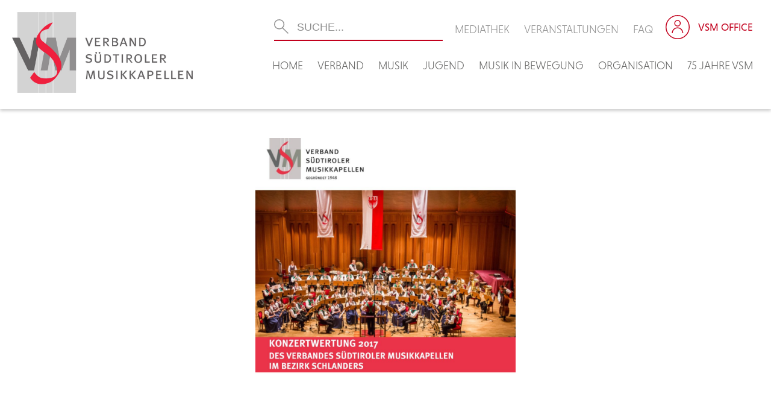

--- FILE ---
content_type: text/html; charset=UTF-8
request_url: https://vsm.bz.it/vsm-konzertwertung-2017-in-schlanders/
body_size: 17853
content:
<!DOCTYPE html>
<!--[if IE 7]><html class="ie ie7">lang="de"<![endif]-->
<!--[if IE 8]> <html class="ie ie8">lang="de"<![endif]-->
<!--[if !(IE 7) & !(IE 8)]><!-->
<html lang="de"><!--<![endif]-->
	<head>
		<!-- Global site tag (gtag.js) - Google Analytics -->
		<script async src="https://www.googletagmanager.com/gtag/js?id=UA-141134944-26"></script>
		<script>
		  window.dataLayer = window.dataLayer || [];
		  function gtag(){dataLayer.push(arguments);}
		  gtag('js', new Date());

		  gtag('config', 'UA-141134944-26');
		</script>

		<meta charset="UTF-8">
		<meta name="viewport" content="width=device-width">
		<title>VSM &#8211; Verband Südtiroler Musikkapellen</title>
    	
		<link rel="pingback" href="https://vsm.bz.it/xmlrpc.php">
		<!--[if lt IE 9]><script src="https://vsm.bz.it/wp-content/themes/effekt/js/html5.js"></script><![endif]-->
    	
		
	<meta property="og:title" content="Ergebnisse VSM &#8211; Konzertwertung 2017 in Schlanders" />
	<meta property="og:url" content="https://vsm.bz.it/vsm-konzertwertung-2017-in-schlanders/" />
			<meta property="og:image" content="https://vsm.bz.it/wp-content/uploads/2020/04/2017-05-20-VSM-Konzertwertung-in-Schlanders-Broschre-Titelblatt-1024x948.jpg" />
		<meta property="og:site_name" content="VSM &#8211; Verband Südtiroler Musikkapellen" />
	<meta property="og:description" content="" />

        
		<meta name='robots' content='index, follow, max-image-preview:large, max-snippet:-1, max-video-preview:-1' />

	<!-- This site is optimized with the Yoast SEO plugin v26.6 - https://yoast.com/wordpress/plugins/seo/ -->
	<link rel="canonical" href="https://vsm.bz.it/vsm-konzertwertung-2017-in-schlanders/" />
	<meta property="og:locale" content="de_DE" />
	<meta property="og:type" content="article" />
	<meta property="og:title" content="Ergebnisse VSM - Konzertwertung 2017 in Schlanders - VSM - Verband Südtiroler Musikkapellen" />
	<meta property="og:description" content="Am vergangenen Samstag, 20. Mai 2017 fand im Haus der Kultur &#8220;Karl Schönherr&#8221; in Schlanders die VSM &#8211; Konzertwertung 2017 statt. Insgesamt 11 Musikkapellen stellten sich der Bewertung durch die dreiköpfige Jury, bestehend aus Helmut Schmid (Nordtirol), Lorenz Wagenhofer (Salzburg) und Toni Scholl (D). Die teilnehmenden Musikkapellen überzeugten mit durchweg positiven Ergebnissen. Die Höchstpunktezahl erzielte [&hellip;]" />
	<meta property="og:url" content="https://vsm.bz.it/vsm-konzertwertung-2017-in-schlanders/" />
	<meta property="og:site_name" content="VSM - Verband Südtiroler Musikkapellen" />
	<meta property="article:published_time" content="2017-05-21T22:00:00+00:00" />
	<meta property="article:modified_time" content="2020-04-02T01:02:11+00:00" />
	<meta property="og:image" content="https://i0.wp.com/vsm.bz.it/wp-content/uploads/2020/04/2017-05-20-VSM-Konzertwertung-in-Schlanders-Broschre-Titelblatt.jpg?fit=2189%2C2027&ssl=1" />
	<meta property="og:image:width" content="2189" />
	<meta property="og:image:height" content="2027" />
	<meta property="og:image:type" content="image/jpeg" />
	<meta name="author" content="Andreas Bonell" />
	<meta name="twitter:card" content="summary_large_image" />
	<meta name="twitter:label1" content="Verfasst von" />
	<meta name="twitter:data1" content="Andreas Bonell" />
	<meta name="twitter:label2" content="Geschätzte Lesezeit" />
	<meta name="twitter:data2" content="2 Minuten" />
	<script type="application/ld+json" class="yoast-schema-graph">{"@context":"https://schema.org","@graph":[{"@type":"WebPage","@id":"https://vsm.bz.it/vsm-konzertwertung-2017-in-schlanders/","url":"https://vsm.bz.it/vsm-konzertwertung-2017-in-schlanders/","name":"Ergebnisse VSM - Konzertwertung 2017 in Schlanders - VSM - Verband Südtiroler Musikkapellen","isPartOf":{"@id":"https://vsm.bz.it/#website"},"primaryImageOfPage":{"@id":"https://vsm.bz.it/vsm-konzertwertung-2017-in-schlanders/#primaryimage"},"image":{"@id":"https://vsm.bz.it/vsm-konzertwertung-2017-in-schlanders/#primaryimage"},"thumbnailUrl":"https://vsm.bz.it/wp-content/uploads/2020/04/2017-05-20-VSM-Konzertwertung-in-Schlanders-Broschre-Titelblatt.jpg","datePublished":"2017-05-21T22:00:00+00:00","dateModified":"2020-04-02T01:02:11+00:00","author":{"@id":"https://vsm.bz.it/#/schema/person/a46422805e85dfc2fb4e5cf7245d443d"},"breadcrumb":{"@id":"https://vsm.bz.it/vsm-konzertwertung-2017-in-schlanders/#breadcrumb"},"inLanguage":"de","potentialAction":[{"@type":"ReadAction","target":["https://vsm.bz.it/vsm-konzertwertung-2017-in-schlanders/"]}]},{"@type":"ImageObject","inLanguage":"de","@id":"https://vsm.bz.it/vsm-konzertwertung-2017-in-schlanders/#primaryimage","url":"https://vsm.bz.it/wp-content/uploads/2020/04/2017-05-20-VSM-Konzertwertung-in-Schlanders-Broschre-Titelblatt.jpg","contentUrl":"https://vsm.bz.it/wp-content/uploads/2020/04/2017-05-20-VSM-Konzertwertung-in-Schlanders-Broschre-Titelblatt.jpg","width":2189,"height":2027},{"@type":"BreadcrumbList","@id":"https://vsm.bz.it/vsm-konzertwertung-2017-in-schlanders/#breadcrumb","itemListElement":[{"@type":"ListItem","position":1,"name":"Startseite","item":"https://vsm.bz.it/"},{"@type":"ListItem","position":2,"name":"Ergebnisse VSM &#8211; Konzertwertung 2017 in Schlanders"}]},{"@type":"WebSite","@id":"https://vsm.bz.it/#website","url":"https://vsm.bz.it/","name":"VSM - Verband Südtiroler Musikkapellen","description":"","potentialAction":[{"@type":"SearchAction","target":{"@type":"EntryPoint","urlTemplate":"https://vsm.bz.it/?s={search_term_string}"},"query-input":{"@type":"PropertyValueSpecification","valueRequired":true,"valueName":"search_term_string"}}],"inLanguage":"de"},{"@type":"Person","@id":"https://vsm.bz.it/#/schema/person/a46422805e85dfc2fb4e5cf7245d443d","name":"Andreas Bonell","image":{"@type":"ImageObject","inLanguage":"de","@id":"https://vsm.bz.it/#/schema/person/image/","url":"https://secure.gravatar.com/avatar/e535e3e08c111a66d9ecc0fb850978b314e867880213c2313ba8814577c7c406?s=96&d=mm&r=g","contentUrl":"https://secure.gravatar.com/avatar/e535e3e08c111a66d9ecc0fb850978b314e867880213c2313ba8814577c7c406?s=96&d=mm&r=g","caption":"Andreas Bonell"},"url":"https://vsm.bz.it/author/andreasbonell/"}]}</script>
	<!-- / Yoast SEO plugin. -->


<link rel='dns-prefetch' href='//static.addtoany.com' />
<link rel='dns-prefetch' href='//stats.wp.com' />
<link rel='dns-prefetch' href='//use.fontawesome.com' />
<link rel="alternate" title="oEmbed (JSON)" type="application/json+oembed" href="https://vsm.bz.it/wp-json/oembed/1.0/embed?url=https%3A%2F%2Fvsm.bz.it%2Fvsm-konzertwertung-2017-in-schlanders%2F" />
<link rel="alternate" title="oEmbed (XML)" type="text/xml+oembed" href="https://vsm.bz.it/wp-json/oembed/1.0/embed?url=https%3A%2F%2Fvsm.bz.it%2Fvsm-konzertwertung-2017-in-schlanders%2F&#038;format=xml" />
<style id='wp-img-auto-sizes-contain-inline-css' type='text/css'>
img:is([sizes=auto i],[sizes^="auto," i]){contain-intrinsic-size:3000px 1500px}
/*# sourceURL=wp-img-auto-sizes-contain-inline-css */
</style>
<style id='wp-emoji-styles-inline-css' type='text/css'>

	img.wp-smiley, img.emoji {
		display: inline !important;
		border: none !important;
		box-shadow: none !important;
		height: 1em !important;
		width: 1em !important;
		margin: 0 0.07em !important;
		vertical-align: -0.1em !important;
		background: none !important;
		padding: 0 !important;
	}
/*# sourceURL=wp-emoji-styles-inline-css */
</style>
<link rel='stylesheet' id='wp-block-library-css' href='https://vsm.bz.it/wp-includes/css/dist/block-library/style.min.css?ver=6.9' type='text/css' media='all' />
<style id='global-styles-inline-css' type='text/css'>
:root{--wp--preset--aspect-ratio--square: 1;--wp--preset--aspect-ratio--4-3: 4/3;--wp--preset--aspect-ratio--3-4: 3/4;--wp--preset--aspect-ratio--3-2: 3/2;--wp--preset--aspect-ratio--2-3: 2/3;--wp--preset--aspect-ratio--16-9: 16/9;--wp--preset--aspect-ratio--9-16: 9/16;--wp--preset--color--black: #000000;--wp--preset--color--cyan-bluish-gray: #abb8c3;--wp--preset--color--white: #ffffff;--wp--preset--color--pale-pink: #f78da7;--wp--preset--color--vivid-red: #cf2e2e;--wp--preset--color--luminous-vivid-orange: #ff6900;--wp--preset--color--luminous-vivid-amber: #fcb900;--wp--preset--color--light-green-cyan: #7bdcb5;--wp--preset--color--vivid-green-cyan: #00d084;--wp--preset--color--pale-cyan-blue: #8ed1fc;--wp--preset--color--vivid-cyan-blue: #0693e3;--wp--preset--color--vivid-purple: #9b51e0;--wp--preset--gradient--vivid-cyan-blue-to-vivid-purple: linear-gradient(135deg,rgb(6,147,227) 0%,rgb(155,81,224) 100%);--wp--preset--gradient--light-green-cyan-to-vivid-green-cyan: linear-gradient(135deg,rgb(122,220,180) 0%,rgb(0,208,130) 100%);--wp--preset--gradient--luminous-vivid-amber-to-luminous-vivid-orange: linear-gradient(135deg,rgb(252,185,0) 0%,rgb(255,105,0) 100%);--wp--preset--gradient--luminous-vivid-orange-to-vivid-red: linear-gradient(135deg,rgb(255,105,0) 0%,rgb(207,46,46) 100%);--wp--preset--gradient--very-light-gray-to-cyan-bluish-gray: linear-gradient(135deg,rgb(238,238,238) 0%,rgb(169,184,195) 100%);--wp--preset--gradient--cool-to-warm-spectrum: linear-gradient(135deg,rgb(74,234,220) 0%,rgb(151,120,209) 20%,rgb(207,42,186) 40%,rgb(238,44,130) 60%,rgb(251,105,98) 80%,rgb(254,248,76) 100%);--wp--preset--gradient--blush-light-purple: linear-gradient(135deg,rgb(255,206,236) 0%,rgb(152,150,240) 100%);--wp--preset--gradient--blush-bordeaux: linear-gradient(135deg,rgb(254,205,165) 0%,rgb(254,45,45) 50%,rgb(107,0,62) 100%);--wp--preset--gradient--luminous-dusk: linear-gradient(135deg,rgb(255,203,112) 0%,rgb(199,81,192) 50%,rgb(65,88,208) 100%);--wp--preset--gradient--pale-ocean: linear-gradient(135deg,rgb(255,245,203) 0%,rgb(182,227,212) 50%,rgb(51,167,181) 100%);--wp--preset--gradient--electric-grass: linear-gradient(135deg,rgb(202,248,128) 0%,rgb(113,206,126) 100%);--wp--preset--gradient--midnight: linear-gradient(135deg,rgb(2,3,129) 0%,rgb(40,116,252) 100%);--wp--preset--font-size--small: 13px;--wp--preset--font-size--medium: 20px;--wp--preset--font-size--large: 36px;--wp--preset--font-size--x-large: 42px;--wp--preset--spacing--20: 0.44rem;--wp--preset--spacing--30: 0.67rem;--wp--preset--spacing--40: 1rem;--wp--preset--spacing--50: 1.5rem;--wp--preset--spacing--60: 2.25rem;--wp--preset--spacing--70: 3.38rem;--wp--preset--spacing--80: 5.06rem;--wp--preset--shadow--natural: 6px 6px 9px rgba(0, 0, 0, 0.2);--wp--preset--shadow--deep: 12px 12px 50px rgba(0, 0, 0, 0.4);--wp--preset--shadow--sharp: 6px 6px 0px rgba(0, 0, 0, 0.2);--wp--preset--shadow--outlined: 6px 6px 0px -3px rgb(255, 255, 255), 6px 6px rgb(0, 0, 0);--wp--preset--shadow--crisp: 6px 6px 0px rgb(0, 0, 0);}:where(.is-layout-flex){gap: 0.5em;}:where(.is-layout-grid){gap: 0.5em;}body .is-layout-flex{display: flex;}.is-layout-flex{flex-wrap: wrap;align-items: center;}.is-layout-flex > :is(*, div){margin: 0;}body .is-layout-grid{display: grid;}.is-layout-grid > :is(*, div){margin: 0;}:where(.wp-block-columns.is-layout-flex){gap: 2em;}:where(.wp-block-columns.is-layout-grid){gap: 2em;}:where(.wp-block-post-template.is-layout-flex){gap: 1.25em;}:where(.wp-block-post-template.is-layout-grid){gap: 1.25em;}.has-black-color{color: var(--wp--preset--color--black) !important;}.has-cyan-bluish-gray-color{color: var(--wp--preset--color--cyan-bluish-gray) !important;}.has-white-color{color: var(--wp--preset--color--white) !important;}.has-pale-pink-color{color: var(--wp--preset--color--pale-pink) !important;}.has-vivid-red-color{color: var(--wp--preset--color--vivid-red) !important;}.has-luminous-vivid-orange-color{color: var(--wp--preset--color--luminous-vivid-orange) !important;}.has-luminous-vivid-amber-color{color: var(--wp--preset--color--luminous-vivid-amber) !important;}.has-light-green-cyan-color{color: var(--wp--preset--color--light-green-cyan) !important;}.has-vivid-green-cyan-color{color: var(--wp--preset--color--vivid-green-cyan) !important;}.has-pale-cyan-blue-color{color: var(--wp--preset--color--pale-cyan-blue) !important;}.has-vivid-cyan-blue-color{color: var(--wp--preset--color--vivid-cyan-blue) !important;}.has-vivid-purple-color{color: var(--wp--preset--color--vivid-purple) !important;}.has-black-background-color{background-color: var(--wp--preset--color--black) !important;}.has-cyan-bluish-gray-background-color{background-color: var(--wp--preset--color--cyan-bluish-gray) !important;}.has-white-background-color{background-color: var(--wp--preset--color--white) !important;}.has-pale-pink-background-color{background-color: var(--wp--preset--color--pale-pink) !important;}.has-vivid-red-background-color{background-color: var(--wp--preset--color--vivid-red) !important;}.has-luminous-vivid-orange-background-color{background-color: var(--wp--preset--color--luminous-vivid-orange) !important;}.has-luminous-vivid-amber-background-color{background-color: var(--wp--preset--color--luminous-vivid-amber) !important;}.has-light-green-cyan-background-color{background-color: var(--wp--preset--color--light-green-cyan) !important;}.has-vivid-green-cyan-background-color{background-color: var(--wp--preset--color--vivid-green-cyan) !important;}.has-pale-cyan-blue-background-color{background-color: var(--wp--preset--color--pale-cyan-blue) !important;}.has-vivid-cyan-blue-background-color{background-color: var(--wp--preset--color--vivid-cyan-blue) !important;}.has-vivid-purple-background-color{background-color: var(--wp--preset--color--vivid-purple) !important;}.has-black-border-color{border-color: var(--wp--preset--color--black) !important;}.has-cyan-bluish-gray-border-color{border-color: var(--wp--preset--color--cyan-bluish-gray) !important;}.has-white-border-color{border-color: var(--wp--preset--color--white) !important;}.has-pale-pink-border-color{border-color: var(--wp--preset--color--pale-pink) !important;}.has-vivid-red-border-color{border-color: var(--wp--preset--color--vivid-red) !important;}.has-luminous-vivid-orange-border-color{border-color: var(--wp--preset--color--luminous-vivid-orange) !important;}.has-luminous-vivid-amber-border-color{border-color: var(--wp--preset--color--luminous-vivid-amber) !important;}.has-light-green-cyan-border-color{border-color: var(--wp--preset--color--light-green-cyan) !important;}.has-vivid-green-cyan-border-color{border-color: var(--wp--preset--color--vivid-green-cyan) !important;}.has-pale-cyan-blue-border-color{border-color: var(--wp--preset--color--pale-cyan-blue) !important;}.has-vivid-cyan-blue-border-color{border-color: var(--wp--preset--color--vivid-cyan-blue) !important;}.has-vivid-purple-border-color{border-color: var(--wp--preset--color--vivid-purple) !important;}.has-vivid-cyan-blue-to-vivid-purple-gradient-background{background: var(--wp--preset--gradient--vivid-cyan-blue-to-vivid-purple) !important;}.has-light-green-cyan-to-vivid-green-cyan-gradient-background{background: var(--wp--preset--gradient--light-green-cyan-to-vivid-green-cyan) !important;}.has-luminous-vivid-amber-to-luminous-vivid-orange-gradient-background{background: var(--wp--preset--gradient--luminous-vivid-amber-to-luminous-vivid-orange) !important;}.has-luminous-vivid-orange-to-vivid-red-gradient-background{background: var(--wp--preset--gradient--luminous-vivid-orange-to-vivid-red) !important;}.has-very-light-gray-to-cyan-bluish-gray-gradient-background{background: var(--wp--preset--gradient--very-light-gray-to-cyan-bluish-gray) !important;}.has-cool-to-warm-spectrum-gradient-background{background: var(--wp--preset--gradient--cool-to-warm-spectrum) !important;}.has-blush-light-purple-gradient-background{background: var(--wp--preset--gradient--blush-light-purple) !important;}.has-blush-bordeaux-gradient-background{background: var(--wp--preset--gradient--blush-bordeaux) !important;}.has-luminous-dusk-gradient-background{background: var(--wp--preset--gradient--luminous-dusk) !important;}.has-pale-ocean-gradient-background{background: var(--wp--preset--gradient--pale-ocean) !important;}.has-electric-grass-gradient-background{background: var(--wp--preset--gradient--electric-grass) !important;}.has-midnight-gradient-background{background: var(--wp--preset--gradient--midnight) !important;}.has-small-font-size{font-size: var(--wp--preset--font-size--small) !important;}.has-medium-font-size{font-size: var(--wp--preset--font-size--medium) !important;}.has-large-font-size{font-size: var(--wp--preset--font-size--large) !important;}.has-x-large-font-size{font-size: var(--wp--preset--font-size--x-large) !important;}
/*# sourceURL=global-styles-inline-css */
</style>

<style id='classic-theme-styles-inline-css' type='text/css'>
/*! This file is auto-generated */
.wp-block-button__link{color:#fff;background-color:#32373c;border-radius:9999px;box-shadow:none;text-decoration:none;padding:calc(.667em + 2px) calc(1.333em + 2px);font-size:1.125em}.wp-block-file__button{background:#32373c;color:#fff;text-decoration:none}
/*# sourceURL=/wp-includes/css/classic-themes.min.css */
</style>
<link rel='stylesheet' id='contact-form-7-css' href='https://vsm.bz.it/wp-content/plugins/contact-form-7/includes/css/styles.css?ver=6.1.4' type='text/css' media='all' />
<link rel='stylesheet' id='wpdm-font-awesome-css' href='https://use.fontawesome.com/releases/v5.12.1/css/all.css?ver=6.9' type='text/css' media='all' />
<link rel='stylesheet' id='wpdm-front-bootstrap-css' href='https://vsm.bz.it/wp-content/plugins/download-manager/assets/bootstrap/css/bootstrap.min.css?ver=6.9' type='text/css' media='all' />
<link rel='stylesheet' id='wpdm-front-css' href='https://vsm.bz.it/wp-content/plugins/download-manager/assets/css/front.css?ver=6.9' type='text/css' media='all' />
<link rel='stylesheet' id='fancybox-for-wp-css' href='https://vsm.bz.it/wp-content/plugins/fancybox-for-wordpress/assets/css/fancybox.css?ver=1.3.4' type='text/css' media='all' />
<link rel='stylesheet' id='eeb-css-frontend-css' href='https://vsm.bz.it/wp-content/plugins/email-encoder-bundle/core/includes/assets/css/style.css?ver=251222-111507' type='text/css' media='all' />
<link rel='stylesheet' id='addtoany-css' href='https://vsm.bz.it/wp-content/plugins/add-to-any/addtoany.min.css?ver=1.16' type='text/css' media='all' />
<link rel='stylesheet' id='um_modal-css' href='https://vsm.bz.it/wp-content/plugins/ultimate-member/assets/css/um-modal.min.css?ver=2.11.1' type='text/css' media='all' />
<link rel='stylesheet' id='um_ui-css' href='https://vsm.bz.it/wp-content/plugins/ultimate-member/assets/libs/jquery-ui/jquery-ui.min.css?ver=1.13.2' type='text/css' media='all' />
<link rel='stylesheet' id='um_tipsy-css' href='https://vsm.bz.it/wp-content/plugins/ultimate-member/assets/libs/tipsy/tipsy.min.css?ver=1.0.0a' type='text/css' media='all' />
<link rel='stylesheet' id='um_raty-css' href='https://vsm.bz.it/wp-content/plugins/ultimate-member/assets/libs/raty/um-raty.min.css?ver=2.6.0' type='text/css' media='all' />
<link rel='stylesheet' id='select2-css' href='https://vsm.bz.it/wp-content/plugins/ultimate-member/assets/libs/select2/select2.min.css?ver=4.0.13' type='text/css' media='all' />
<link rel='stylesheet' id='um_fileupload-css' href='https://vsm.bz.it/wp-content/plugins/ultimate-member/assets/css/um-fileupload.min.css?ver=2.11.1' type='text/css' media='all' />
<link rel='stylesheet' id='um_confirm-css' href='https://vsm.bz.it/wp-content/plugins/ultimate-member/assets/libs/um-confirm/um-confirm.min.css?ver=1.0' type='text/css' media='all' />
<link rel='stylesheet' id='um_datetime-css' href='https://vsm.bz.it/wp-content/plugins/ultimate-member/assets/libs/pickadate/default.min.css?ver=3.6.2' type='text/css' media='all' />
<link rel='stylesheet' id='um_datetime_date-css' href='https://vsm.bz.it/wp-content/plugins/ultimate-member/assets/libs/pickadate/default.date.min.css?ver=3.6.2' type='text/css' media='all' />
<link rel='stylesheet' id='um_datetime_time-css' href='https://vsm.bz.it/wp-content/plugins/ultimate-member/assets/libs/pickadate/default.time.min.css?ver=3.6.2' type='text/css' media='all' />
<link rel='stylesheet' id='um_fonticons_ii-css' href='https://vsm.bz.it/wp-content/plugins/ultimate-member/assets/libs/legacy/fonticons/fonticons-ii.min.css?ver=2.11.1' type='text/css' media='all' />
<link rel='stylesheet' id='um_fonticons_fa-css' href='https://vsm.bz.it/wp-content/plugins/ultimate-member/assets/libs/legacy/fonticons/fonticons-fa.min.css?ver=2.11.1' type='text/css' media='all' />
<link rel='stylesheet' id='um_fontawesome-css' href='https://vsm.bz.it/wp-content/plugins/ultimate-member/assets/css/um-fontawesome.min.css?ver=6.5.2' type='text/css' media='all' />
<link rel='stylesheet' id='um_common-css' href='https://vsm.bz.it/wp-content/plugins/ultimate-member/assets/css/common.min.css?ver=2.11.1' type='text/css' media='all' />
<link rel='stylesheet' id='um_responsive-css' href='https://vsm.bz.it/wp-content/plugins/ultimate-member/assets/css/um-responsive.min.css?ver=2.11.1' type='text/css' media='all' />
<link rel='stylesheet' id='um_styles-css' href='https://vsm.bz.it/wp-content/plugins/ultimate-member/assets/css/um-styles.min.css?ver=2.11.1' type='text/css' media='all' />
<link rel='stylesheet' id='um_crop-css' href='https://vsm.bz.it/wp-content/plugins/ultimate-member/assets/libs/cropper/cropper.min.css?ver=1.6.1' type='text/css' media='all' />
<link rel='stylesheet' id='um_profile-css' href='https://vsm.bz.it/wp-content/plugins/ultimate-member/assets/css/um-profile.min.css?ver=2.11.1' type='text/css' media='all' />
<link rel='stylesheet' id='um_account-css' href='https://vsm.bz.it/wp-content/plugins/ultimate-member/assets/css/um-account.min.css?ver=2.11.1' type='text/css' media='all' />
<link rel='stylesheet' id='um_misc-css' href='https://vsm.bz.it/wp-content/plugins/ultimate-member/assets/css/um-misc.min.css?ver=2.11.1' type='text/css' media='all' />
<link rel='stylesheet' id='um_default_css-css' href='https://vsm.bz.it/wp-content/plugins/ultimate-member/assets/css/um-old-default.min.css?ver=2.11.1' type='text/css' media='all' />
<script type="text/javascript" id="addtoany-core-js-before">
/* <![CDATA[ */
window.a2a_config=window.a2a_config||{};a2a_config.callbacks=[];a2a_config.overlays=[];a2a_config.templates={};a2a_localize = {
	Share: "Teilen",
	Save: "Speichern",
	Subscribe: "Abonnieren",
	Email: "E-Mail",
	Bookmark: "Lesezeichen",
	ShowAll: "Alle anzeigen",
	ShowLess: "Weniger anzeigen",
	FindServices: "Dienst(e) suchen",
	FindAnyServiceToAddTo: "Um weitere Dienste ergänzen",
	PoweredBy: "Präsentiert von",
	ShareViaEmail: "Teilen via E-Mail",
	SubscribeViaEmail: "Via E-Mail abonnieren",
	BookmarkInYourBrowser: "Lesezeichen in deinem Browser",
	BookmarkInstructions: "Drücke Ctrl+D oder \u2318+D um diese Seite bei den Lesenzeichen zu speichern.",
	AddToYourFavorites: "Zu deinen Favoriten hinzufügen",
	SendFromWebOrProgram: "Senden von jeder E-Mail Adresse oder E-Mail-Programm",
	EmailProgram: "E-Mail-Programm",
	More: "Mehr&#8230;",
	ThanksForSharing: "Thanks for sharing!",
	ThanksForFollowing: "Thanks for following!"
};


//# sourceURL=addtoany-core-js-before
/* ]]> */
</script>
<script type="text/javascript" defer src="https://static.addtoany.com/menu/page.js" id="addtoany-core-js"></script>
<script type="text/javascript" src="https://vsm.bz.it/wp-includes/js/jquery/jquery.min.js?ver=3.7.1" id="jquery-core-js"></script>
<script type="text/javascript" src="https://vsm.bz.it/wp-includes/js/jquery/jquery-migrate.min.js?ver=3.4.1" id="jquery-migrate-js"></script>
<script type="text/javascript" defer src="https://vsm.bz.it/wp-content/plugins/add-to-any/addtoany.min.js?ver=1.1" id="addtoany-jquery-js"></script>
<script type="text/javascript" src="https://vsm.bz.it/wp-content/plugins/download-manager/assets/bootstrap/js/bootstrap.bundle.min.js?ver=6.9" id="wpdm-front-bootstrap-js"></script>
<script type="text/javascript" id="wpdm-frontjs-js-extra">
/* <![CDATA[ */
var wpdm_url = {"home":"https://vsm.bz.it/","site":"https://vsm.bz.it/","ajax":"https://vsm.bz.it/wp-admin/admin-ajax.php"};
var wpdm_js = {"spinner":"\u003Ci class=\"fas fa-sun fa-spin\"\u003E\u003C/i\u003E"};
//# sourceURL=wpdm-frontjs-js-extra
/* ]]> */
</script>
<script type="text/javascript" src="https://vsm.bz.it/wp-content/plugins/download-manager/assets/js/front.js?ver=6.1.4" id="wpdm-frontjs-js"></script>
<script type="text/javascript" src="https://vsm.bz.it/wp-content/plugins/fancybox-for-wordpress/assets/js/purify.min.js?ver=1.3.4" id="purify-js"></script>
<script type="text/javascript" src="https://vsm.bz.it/wp-content/plugins/fancybox-for-wordpress/assets/js/jquery.fancybox.js?ver=1.3.4" id="fancybox-for-wp-js"></script>
<script type="text/javascript" src="https://vsm.bz.it/wp-content/plugins/ultimate-member/assets/js/um-gdpr.min.js?ver=2.11.1" id="um-gdpr-js"></script>
<link rel="https://api.w.org/" href="https://vsm.bz.it/wp-json/" /><link rel="alternate" title="JSON" type="application/json" href="https://vsm.bz.it/wp-json/wp/v2/posts/25799" /><link rel="EditURI" type="application/rsd+xml" title="RSD" href="https://vsm.bz.it/xmlrpc.php?rsd" />
<meta name="generator" content="WordPress 6.9" />
<link rel='shortlink' href='https://vsm.bz.it/?p=25799' />

<!-- Fancybox for WordPress v3.3.7 -->
<style type="text/css">
	.fancybox-slide--image .fancybox-content{background-color: #FFFFFF}div.fancybox-caption{display:none !important;}
	
	img.fancybox-image{border-width:10px;border-color:#FFFFFF;border-style:solid;}
	div.fancybox-bg{background-color:rgba(102,102,102,0.3);opacity:1 !important;}div.fancybox-content{border-color:#FFFFFF}
	div#fancybox-title{background-color:#FFFFFF}
	div.fancybox-content{background-color:#FFFFFF}
	div#fancybox-title-inside{color:#333333}
	
	
	
	div.fancybox-caption p.caption-title{display:inline-block}
	div.fancybox-caption p.caption-title{font-size:14px}
	div.fancybox-caption p.caption-title{color:#333333}
	div.fancybox-caption {color:#333333}div.fancybox-caption p.caption-title {background:#fff; width:auto;padding:10px 30px;}div.fancybox-content p.caption-title{color:#333333;margin: 0;padding: 5px 0;}
</style><script type="text/javascript">
	jQuery(function () {

		var mobileOnly = false;
		
		if (mobileOnly) {
			return;
		}

		jQuery.fn.getTitle = function () { // Copy the title of every IMG tag and add it to its parent A so that fancybox can show titles
			var arr = jQuery("a[data-fancybox]");jQuery.each(arr, function() {var title = jQuery(this).children("img").attr("title");if(title){jQuery(this).attr("title",title)}});		}

		// Supported file extensions

				var thumbnails = jQuery("a:has(img)").not(".nolightbox").not('.envira-gallery-link').not('.ngg-simplelightbox').filter(function () {
			return /\.(jpe?g|png|gif|mp4|webp|bmp)(\?[^/]*)*$/i.test(jQuery(this).attr('href'))
		});
		

		// Add data-type iframe for links that are not images or videos.
		var iframeLinks = jQuery('.fancyboxforwp').filter(function () {
			return !/\.(jpe?g|png|gif|mp4|webp|bmp|pdf)(\?[^/]*)*$/i.test(jQuery(this).attr('href'))
		}).filter(function () {
			return !/vimeo|youtube/i.test(jQuery(this).attr('href'))
		});
		iframeLinks.attr({"data-type": "iframe"}).getTitle();

				// Gallery All
		thumbnails.addClass("fancyboxforwp").attr("data-fancybox", "gallery").getTitle();
		iframeLinks.attr({"data-fancybox": "gallery"}).getTitle();

		// Gallery type NONE
		
		// Call fancybox and apply it on any link with a rel atribute that starts with "fancybox", with the options set on the admin panel
		jQuery("a.fancyboxforwp").fancyboxforwp({
			loop: false,
			smallBtn: false,
			zoomOpacity: "auto",
			animationEffect: "fade",
			animationDuration: 500,
			transitionEffect: "fade",
			transitionDuration: "300",
			overlayShow: true,
			overlayOpacity: "0.3",
			titleShow: true,
			titlePosition: "inside",
			keyboard: true,
			showCloseButton: false,
			arrows: true,
			clickContent:false,
			clickSlide: "close",
			mobile: {
				clickContent: function (current, event) {
					return current.type === "image" ? "toggleControls" : false;
				},
				clickSlide: function (current, event) {
					return current.type === "image" ? "close" : "close";
				},
			},
			wheel: false,
			toolbar: true,
			preventCaptionOverlap: true,
			onInit: function() { },			onDeactivate
	: function() { },		beforeClose: function() { },			afterShow: function(instance) { jQuery( ".fancybox-image" ).on("click", function( ){ ( instance.isScaledDown() ) ? instance.scaleToActual() : instance.scaleToFit() }) },				afterClose: function() { },					caption : function( instance, item ) {var title = "";if("undefined" != typeof jQuery(this).context ){var title = jQuery(this).context.title;} else { var title = ("undefined" != typeof jQuery(this).attr("title")) ? jQuery(this).attr("title") : false;}var caption = jQuery(this).data('caption') || '';if ( item.type === 'image' && title.length ) {caption = (caption.length ? caption + '<br />' : '') + '<p class="caption-title">'+jQuery("<div>").text(title).html()+'</p>' ;}if (typeof DOMPurify === "function" && caption.length) { return DOMPurify.sanitize(caption, {USE_PROFILES: {html: true}}); } else { return jQuery("<div>").text(caption).html(); }},
		afterLoad : function( instance, current ) {var captionContent = current.opts.caption || '';var sanitizedCaptionString = '';if (typeof DOMPurify === 'function' && captionContent.length) {sanitizedCaptionString = DOMPurify.sanitize(captionContent, {USE_PROFILES: {html: true}});} else if (captionContent.length) { sanitizedCaptionString = jQuery("<div>").text(captionContent).html();}if (sanitizedCaptionString.length) { current.$content.append(jQuery('<div class=\"fancybox-custom-caption inside-caption\" style=\" position: absolute;left:0;right:0;color:#000;margin:0 auto;bottom:0;text-align:center;background-color:#FFFFFF \"></div>').html(sanitizedCaptionString)); }},
			})
		;

			})
</script>
<!-- END Fancybox for WordPress -->
	<style>img#wpstats{display:none}</style>
		<link rel="icon" href="https://vsm.bz.it/wp-content/uploads/cropped-favicon-150x150.png" sizes="32x32" />
<link rel="icon" href="https://vsm.bz.it/wp-content/uploads/cropped-favicon-300x300.png" sizes="192x192" />
<link rel="apple-touch-icon" href="https://vsm.bz.it/wp-content/uploads/cropped-favicon-300x300.png" />
<meta name="msapplication-TileImage" content="https://vsm.bz.it/wp-content/uploads/cropped-favicon-300x300.png" />
<meta name="generator" content="WordPress Download Manager 6.1.4" />
                <link href="https://fonts.googleapis.com/css2?family=Rubik" rel="stylesheet">
        <style>
            .w3eden .fetfont,
            .w3eden .btn,
            .w3eden .btn.wpdm-front h3.title,
            .w3eden .wpdm-social-lock-box .IN-widget a span:last-child,
            .w3eden .card-header,
            .w3eden .card-footer,
            .w3eden .badge,
            .w3eden .label,
            .w3eden .table,
            .w3eden .card-body,
            .w3eden .wpdm-frontend-tabs a,
            .w3eden .alert:before,
            .w3eden .discount-msg,
            .w3eden .panel.dashboard-panel h3,
            .w3eden #wpdm-dashboard-sidebar .list-group-item,
            .w3eden #package-description .wp-switch-editor,
            .w3eden .w3eden.author-dashbboard .nav.nav-tabs li a,
            .w3eden .wpdm_cart thead th,
            .w3eden #csp .list-group-item,
            .w3eden .modal-title {
                font-family: Rubik, -apple-system, BlinkMacSystemFont, "Segoe UI", Roboto, Helvetica, Arial, sans-serif, "Apple Color Emoji", "Segoe UI Emoji", "Segoe UI Symbol";
            }
            .w3eden .btn
            {
                font-weight: 800 !important;
            }
            .w3eden .btn {
                letter-spacing: 1px;
                text-transform: uppercase;
            }
            .w3eden #csp .list-group-item {
                text-transform: unset;
            }


        </style>
            <style>
        /* WPDM Link Template Styles */        </style>
                <style>

            :root {
                --color-primary: #636362;
                --color-primary-rgb: 99, 99, 98;
                --color-primary-hover: #c2001d;
                --color-primary-active: #c2001d;
                --color-secondary: #636362;
                --color-secondary-rgb: 99, 99, 98;
                --color-secondary-hover: #c2001d;
                --color-secondary-active: #c2001d;
                --color-success: #18ce0f;
                --color-success-rgb: 24, 206, 15;
                --color-success-hover: #18ce0f;
                --color-success-active: #18ce0f;
                --color-info: #2CA8FF;
                --color-info-rgb: 44, 168, 255;
                --color-info-hover: #2CA8FF;
                --color-info-active: #2CA8FF;
                --color-warning: #FFB236;
                --color-warning-rgb: 255, 178, 54;
                --color-warning-hover: #FFB236;
                --color-warning-active: #FFB236;
                --color-danger: #ff5062;
                --color-danger-rgb: 255, 80, 98;
                --color-danger-hover: #ff5062;
                --color-danger-active: #ff5062;
                --color-green: #30b570;
                --color-blue: #0073ff;
                --color-purple: #8557D3;
                --color-red: #ff5062;
                --color-muted: rgba(69, 89, 122, 0.6);
                --wpdm-font: "Rubik", -apple-system, BlinkMacSystemFont, "Segoe UI", Roboto, Helvetica, Arial, sans-serif, "Apple Color Emoji", "Segoe UI Emoji", "Segoe UI Symbol";
            }

            .wpdm-download-link.btn.btn-primary {
                border-radius: 4px;
            }


        </style>
                <script>
            function wpdm_rest_url(request) {
                return "https://vsm.bz.it/wp-json/wpdm/" + request;
            }
        </script>
        	
    	<!-- WEB FONTS -->
        <link rel="stylesheet" href="https://use.typekit.net/rmi7hfm.css">
        
		<!-- Slick Slider-->
		<link href='https://vsm.bz.it/wp-content/themes/effekt/slickslider/slick.css' rel='stylesheet' type='text/css'>
		<link href='https://vsm.bz.it/wp-content/themes/effekt/slickslider/slick-theme.css' rel='stylesheet' type='text/css'>
		
		<!-- EIGENES CSS -->
        <link href='https://vsm.bz.it/wp-content/themes/effekt/css/own-styles.css' rel='stylesheet' type='text/css'>
        <link href='https://vsm.bz.it/wp-content/themes/effekt/css/own-styles-header-footer.css' rel='stylesheet' type='text/css'>
        <link href='https://vsm.bz.it/wp-content/themes/effekt/css/custom.css' rel='stylesheet' type='text/css'>
        <link href='https://vsm.bz.it/wp-content/themes/effekt/css/responsive.css' rel='stylesheet' type='text/css'>

				
                
       
			</head>
	<body class="wp-singular post-template-default single single-post postid-25799 single-format-standard wp-theme-effekt">
    
    <div class="page_wrapper clearfix ">
        <div id="header" class="clearfix">
            <div class="w1280 clearfix">
                <div class="header_logo">
                    <a href="https://vsm.bz.it">
						<img class="logo" src="https://vsm.bz.it/wp-content/uploads/Logo-VSM-ohne-Gruendungsdatum-1024x459.jpeg" />
					</a>
                </div>
				<div class="later_right clearfix">
					<div class="vsmoffice_menu clearfix">
						<a href="https://office.vsm.bz.it/" target="_blank">
							<svg xmlns="http://www.w3.org/2000/svg" width="40" height="40" viewBox="0 0 40 40">
							  <g id="Gruppe_169" data-name="Gruppe 169" transform="translate(-1159 -42)">
								<g id="Ellipse_9" data-name="Ellipse 9" transform="translate(1159 42)" fill="none" stroke="#c2001d" stroke-width="1.5">
								  <circle cx="20" cy="20" r="20" stroke="none"/>
								  <circle cx="20" cy="20" r="19.25" fill="none"/>
								</g>
								<g id="Gruppe_24" data-name="Gruppe 24" transform="translate(764.926 -25.605)">
								  <circle id="Ellipse_11" data-name="Ellipse 11" cx="4.592" cy="4.592" r="4.592" transform="translate(409.303 76.622)" fill="none" stroke="#c2001d" stroke-miterlimit="10" stroke-width="1.5"/>
								  <path id="Pfad_1" data-name="Pfad 1" d="M405.074,108.122a8.821,8.821,0,1,1,17.642,0" transform="translate(0 -10.591)" fill="none" stroke="#c2001d" stroke-miterlimit="10" stroke-width="1.5"/>
								</g>
							  </g>
							</svg>
							<span>
								vsm office							</span>
						</a>
					</div>
					<div id="menu_open">
						<span></span>
						<span></span>
						<span></span>
						<p class="menu_text">Menü</p>
					</div>
				</div>
                <div class="menu-wrapper">
					<div class="later_table_div clearfix">
						<div class="later_table_cell_div clearfix">
							<img class="close_menu" src="https://vsm.bz.it/wp-content/themes/effekt/images/close.png" />
							<div class="menu clearfix">
								<div class="menu-main-menu-container"><ul id="main_menu" class="nav-menu"><li id="menu-item-522" class="menu-item menu-item-type-post_type menu-item-object-page menu-item-home menu-item-522"><a href="https://vsm.bz.it/">Home</a></li>
<li id="menu-item-583" class="open_sub menu1_de menu-item menu-item-type-custom menu-item-object-custom menu-item-has-children menu-item-583"><a>Verband</a>
<ul class="sub-menu">
	<li id="menu-item-28105" class="menu-item menu-item-type-post_type menu-item-object-page menu-item-28105"><a href="https://vsm.bz.it/der-verband/2-1-leitbild/">Leitbild</a></li>
	<li id="menu-item-5323" class="menu-item menu-item-type-post_type menu-item-object-page menu-item-5323"><a href="https://vsm.bz.it/der-verband/vorstand/">Vorstand</a></li>
	<li id="menu-item-5324" class="menu-item menu-item-type-post_type menu-item-object-page menu-item-5324"><a href="https://vsm.bz.it/der-verband/ehrenmitglieder/">Ehrenmitglieder</a></li>
	<li id="menu-item-28093" class="menu-item menu-item-type-post_type menu-item-object-page menu-item-28093"><a href="https://vsm.bz.it/der-verband/taetigkeit/">Tätigkeit</a></li>
	<li id="menu-item-5325" class="menu-item menu-item-type-post_type menu-item-object-page menu-item-5325"><a href="https://vsm.bz.it/der-verband/statuten/">Statuten</a></li>
	<li id="menu-item-5326" class="menu-item menu-item-type-post_type menu-item-object-page menu-item-5326"><a href="https://vsm.bz.it/der-verband/netzwerke/">Netzwerke</a></li>
	<li id="menu-item-5327" class="menu-item menu-item-type-post_type menu-item-object-page menu-item-5327"><a href="https://vsm.bz.it/der-verband/2-7-bezirke/bozen/">Bezirke</a></li>
	<li id="menu-item-22321" class="menu-item menu-item-type-post_type menu-item-object-page menu-item-22321"><a href="https://vsm.bz.it/der-verband/musikkapellen/">Musikkapellen</a></li>
	<li id="menu-item-5322" class="menu-item menu-item-type-post_type menu-item-object-page menu-item-5322"><a href="https://vsm.bz.it/der-verband/geschichte-2/">Geschichte</a></li>
</ul>
</li>
<li id="menu-item-584" class="open_sub menu2_de menu-item menu-item-type-custom menu-item-object-custom menu-item-has-children menu-item-584"><a>Musik</a>
<ul class="sub-menu">
	<li id="menu-item-5328" class="menu-item menu-item-type-post_type menu-item-object-page menu-item-5328"><a href="https://vsm.bz.it/musik/ausbildung-kurse/">Aus- / Weiterbildung Musik</a></li>
	<li id="menu-item-5329" class="menu-item menu-item-type-post_type menu-item-object-page menu-item-5329"><a href="https://vsm.bz.it/musik/wettbewerbe/konzertwertung/">Wettbewerbe</a></li>
	<li id="menu-item-5334" class="menu-item menu-item-type-post_type menu-item-object-page menu-item-5334"><a href="https://vsm.bz.it/musik/literatur-service/">Literatur-Service</a></li>
	<li id="menu-item-22322" class="menu-item menu-item-type-post_type menu-item-object-page menu-item-22322"><a href="https://vsm.bz.it/musik/komponisten-portraits/">Komponisten Portraits</a></li>
	<li id="menu-item-22323" class="menu-item menu-item-type-post_type menu-item-object-page menu-item-22323"><a href="https://vsm.bz.it/musik/aktuelle-kapellmeister/">Aktuelle Kapellmeister</a></li>
	<li id="menu-item-22324" class="menu-item menu-item-type-post_type menu-item-object-page menu-item-22324"><a href="https://vsm.bz.it/musik/kapellmeister-gesucht/">Kapellmeister Suche &#038; Finde</a></li>
</ul>
</li>
<li id="menu-item-585" class="open_sub menu3_de menu-item menu-item-type-custom menu-item-object-custom menu-item-has-children menu-item-585"><a>Jugend</a>
<ul class="sub-menu">
	<li id="menu-item-5335" class="menu-item menu-item-type-post_type menu-item-object-page menu-item-5335"><a href="https://vsm.bz.it/jugend/aus-weiterbildung-jugend/">Aus- / Weiterbildung Jugend</a></li>
	<li id="menu-item-5336" class="menu-item menu-item-type-post_type menu-item-object-page menu-item-5336"><a href="https://vsm.bz.it/jugend/la/">Leistungsabzeichen</a></li>
	<li id="menu-item-5339" class="menu-item menu-item-type-post_type menu-item-object-page menu-item-5339"><a href="https://vsm.bz.it/jugend/jugend-wettbewerbe/jblo-wettbewerb/">Wettbewerbe</a></li>
	<li id="menu-item-22325" class="menu-item menu-item-type-post_type menu-item-object-page menu-item-22325"><a href="https://vsm.bz.it/jugend/jungblaeserwochen/">Jungbläserwochen</a></li>
	<li id="menu-item-5338" class="menu-item menu-item-type-post_type menu-item-object-page menu-item-5338"><a href="https://vsm.bz.it/jugend/euregio-jblo/">Euregio-Jugendblasorchester</a></li>
	<li id="menu-item-5337" class="menu-item menu-item-type-post_type menu-item-object-page menu-item-5337"><a href="https://vsm.bz.it/jugend/suedtiroler-jugendblasorchester/">Südtiroler Jugendblasorchester</a></li>
	<li id="menu-item-5341" class="menu-item menu-item-type-post_type menu-item-object-page menu-item-5341"><a href="https://vsm.bz.it/jugend/literatur-fuer-jblo/">Literatur für Jugendblasorchester</a></li>
	<li id="menu-item-5340" class="menu-item menu-item-type-post_type menu-item-object-page menu-item-5340"><a href="https://vsm.bz.it/jugend/infos-fuer-jugendleiter/">Infos für Jugendleiter</a></li>
	<li id="menu-item-64653" class="menu-item menu-item-type-post_type menu-item-object-page menu-item-64653"><a href="https://vsm.bz.it/jugend/blaeserklasse/">Bläserklasse</a></li>
</ul>
</li>
<li id="menu-item-586" class="open_sub menu4_de menu-item menu-item-type-custom menu-item-object-custom menu-item-has-children menu-item-586"><a>Musik in Bewegung</a>
<ul class="sub-menu">
	<li id="menu-item-248653" class="menu-item menu-item-type-post_type menu-item-object-page menu-item-248653"><a href="https://vsm.bz.it/musik-in-bewegung/5-1-aus-weiterbildung-stabfuehrer/">Aus- / Weiterbildung MiB</a></li>
	<li id="menu-item-5343" class="menu-item menu-item-type-post_type menu-item-object-page menu-item-5343"><a href="https://vsm.bz.it/musik-in-bewegung/wettbewerbe-musik/marschmusik/">Wettbewerbe</a></li>
	<li id="menu-item-356102" class="menu-item menu-item-type-post_type menu-item-object-page menu-item-356102"><a href="https://vsm.bz.it/musik-in-bewegung/https-vsm-bz-it-musik-in-bewegung-5-1-aus-weiterbildung-stabfuehrer-ausbildungskonzept/">Ausbildungskonzept</a></li>
	<li id="menu-item-5344" class="menu-item menu-item-type-post_type menu-item-object-page menu-item-5344"><a href="https://vsm.bz.it/musik-in-bewegung/richtlinien-tipps/">Richtlinien &#038; Tipps</a></li>
	<li id="menu-item-5347" class="menu-item menu-item-type-post_type menu-item-object-page menu-item-5347"><a href="https://vsm.bz.it/musik-in-bewegung/show/">Show Beispiele</a></li>
</ul>
</li>
<li id="menu-item-587" class="open_sub menu5_de menu-item menu-item-type-custom menu-item-object-custom menu-item-has-children menu-item-587"><a>Organisation</a>
<ul class="sub-menu">
	<li id="menu-item-5348" class="menu-item menu-item-type-post_type menu-item-object-page menu-item-5348"><a href="https://vsm.bz.it/organisation/aus-und-weiterbildung/">Aus- / Weiterbildung</a></li>
	<li id="menu-item-42023" class="menu-item menu-item-type-post_type menu-item-object-page menu-item-42023"><a href="https://vsm.bz.it/organisation/6-4-dze/">DZE</a></li>
	<li id="menu-item-5350" class="menu-item menu-item-type-post_type menu-item-object-page menu-item-5350"><a href="https://vsm.bz.it/organisation/ehrungsordnung/">Ehrungsordnung</a></li>
	<li id="menu-item-5356" class="menu-item menu-item-type-post_type menu-item-object-page menu-item-5356"><a href="https://vsm.bz.it/organisation/blasmusikpreis-des-landes/">Blasmusikpreis des Landes</a></li>
	<li id="menu-item-5349" class="menu-item menu-item-type-post_type menu-item-object-page menu-item-5349"><a href="https://vsm.bz.it/organisation/suchenfinden/">Suchen &#038; Finden</a></li>
	<li id="menu-item-33232" class="menu-item menu-item-type-post_type menu-item-object-page menu-item-33232"><a href="https://vsm.bz.it/organisation/zum-tragen-der-tracht/">Fesch in Tracht</a></li>
	<li id="menu-item-45725" class="menu-item menu-item-type-post_type menu-item-object-page menu-item-45725"><a href="https://vsm.bz.it/organisation/aus-dem-oebv/">Aus dem ÖBV</a></li>
	<li id="menu-item-244026" class="menu-item menu-item-type-post_type menu-item-object-page menu-item-244026"><a href="https://vsm.bz.it/organisation/fahne/">Die Fahne des VSM</a></li>
	<li id="menu-item-245066" class="menu-item menu-item-type-post_type menu-item-object-page menu-item-245066"><a href="https://vsm.bz.it/organisation/app-vsm/">App VSM</a></li>
</ul>
</li>
<li id="menu-item-46620" class="menu-item menu-item-type-post_type menu-item-object-page menu-item-46620"><a href="https://vsm.bz.it/75-jahre-vsm/">75 Jahre VSM</a></li>
</ul></div>							</div>
							<div class="topmenu clearfix">
								
								<div class="menu-top-menu-container"><ul id="top_menu" class="top_menu"><li id="menu-item-22272" class="menu-item menu-item-type-post_type menu-item-object-page menu-item-22272"><a href="https://vsm.bz.it/mediathek/kulturfenster/">Mediathek</a></li>
<li id="menu-item-574" class="menu-item menu-item-type-post_type menu-item-object-page menu-item-574"><a href="https://vsm.bz.it/veranstaltungen/">Veranstaltungen</a></li>
<li id="menu-item-33019" class="menu-item menu-item-type-post_type menu-item-object-page menu-item-33019"><a href="https://vsm.bz.it/faq/">FAQ</a></li>
</ul></div>								<div class="suche_box clearfix">
									<div class="lupe clearfix">
										<svg xmlns="http://www.w3.org/2000/svg" width="23.572" height="24.27" viewBox="0 0 23.572 24.27">
										  <g id="Gruppe_61" data-name="Gruppe 61" transform="translate(-885.25 -50.25)">
											<circle id="Ellipse_10" data-name="Ellipse 10" cx="7.693" cy="7.693" r="7.693" transform="translate(886 51)" stroke-width="1.5" stroke="#909090" stroke-linecap="round" stroke-linejoin="round" stroke-miterlimit="10" fill="none"/>
											<line id="Linie_6" data-name="Linie 6" x2="9.019" y2="9.019" transform="translate(898.742 64.44)" fill="none" stroke="#909090" stroke-linecap="round" stroke-miterlimit="10" stroke-width="1.5"/>
										  </g>
										</svg>
									</div>
									<form role="search" method="get" id="searchform" class="searchform" action="https://vsm.bz.it/">
										<div>
											<input type="text" value="" name="s" id="s" placeholder="Suche...">
											<input type="hidden" name="search-type[]" value="page" />
											<input type="hidden" name="search-type[]" value="vsm_stabfuehrer" />
											<input type="hidden" name="search-type[]" value="vsm_jugendleiter" />
											<input type="hidden" name="search-type[]" value="vsm_kapellmeister" />
											<input type="hidden" name="search-type[]" value="vsm_vorstand" />
											<input type="hidden" name="search-type[]" value="vsm_funktionaer" />
											<input type="hidden" name="search-type[]" value="vsm_kapellen" />
											<input type="hidden" name="search-type[]" value="vsm_termine" />
											<input type="hidden" name="search-type[]" value="vsm_auf_der_suche" />
											<input type="hidden" name="search-type[]" value="vsm_bezirke" />
											
											<input type="submit" id="searchsubmit" value="Suche">
										</div>
									</form>
								</div>
								<div class="vsmoffice_menu clearfix">
									<a href="https://office.vsm.bz.it/" target="_blank">
										<svg xmlns="http://www.w3.org/2000/svg" width="40" height="40" viewBox="0 0 40 40">
										  <g id="Gruppe_169" data-name="Gruppe 169" transform="translate(-1159 -42)">
											<g id="Ellipse_9" data-name="Ellipse 9" transform="translate(1159 42)" fill="none" stroke="#c2001d" stroke-width="1.5">
											  <circle cx="20" cy="20" r="20" stroke="none"/>
											  <circle cx="20" cy="20" r="19.25" fill="none"/>
											</g>
											<g id="Gruppe_24" data-name="Gruppe 24" transform="translate(764.926 -25.605)">
											  <circle id="Ellipse_11" data-name="Ellipse 11" cx="4.592" cy="4.592" r="4.592" transform="translate(409.303 76.622)" fill="none" stroke="#c2001d" stroke-miterlimit="10" stroke-width="1.5"/>
											  <path id="Pfad_1" data-name="Pfad 1" d="M405.074,108.122a8.821,8.821,0,1,1,17.642,0" transform="translate(0 -10.591)" fill="none" stroke="#c2001d" stroke-miterlimit="10" stroke-width="1.5"/>
											</g>
										  </g>
										</svg>
										<span>
											vsm office										</span>
									</a>
								</div>
							</div>
						</div>
					</div>
				</div>
            </div>
        </div>
		<div class="platzhalter clearfix"></div>
        <div class="main_wrapper clearfix"><div class="fullwidth clearfix">
	</div><div class="fullwidth textcenter clearfix">
	<div class="w1280 clearfix margin_oben margin_unten">
		<div class="w900 clearfix textcenter">
    		<img class="artikelbild" src="https://vsm.bz.it/wp-content/uploads/2020/04/2017-05-20-VSM-Konzertwertung-in-Schlanders-Broschre-Titelblatt-1024x948.jpg" />
		</div>
	</div>
</div>
<div class="fullwidth clearfix">
	<div class="w1280 clearfix margin_oben margin_unten">
		<div class="w900 clearfix singlepage">
			<h1>Ergebnisse VSM &#8211; Konzertwertung 2017 in Schlanders</h1>
			<p>Am vergangenen Samstag, 20. Mai 2017 fand im Haus der Kultur &#8220;Karl Schönherr&#8221; in Schlanders die VSM &#8211; Konzertwertung 2017 statt. Insgesamt 11 Musikkapellen stellten sich der Bewertung durch die dreiköpfige Jury, bestehend aus Helmut Schmid (Nordtirol), Lorenz Wagenhofer (Salzburg) und Toni Scholl (D).</p>
<p>Die teilnehmenden Musikkapellen überzeugten mit durchweg positiven Ergebnissen. Die Höchstpunktezahl erzielte die Bürgerkapelle Latsch mit insgesamt 91,83 von 100 möglichen Punkten in der Kategorie C. In der Sonderwertung &#8220;Polka&#8221; erreichte die Musikkapelle Jenesien die höchste Bewertung mit 88,17 Punkten.</p>
<p>Die Ergebnisse im Detail in der Reihenfolge des Auftretens:</p>
<table width="728" border="0" cellspacing="0" cellpadding="0">
<colgroup>
<col width="309" />
<col width="57" />
<col width="139" />
<col width="70" /></colgroup>
<tbody>
<tr>
<td style="text-align: left;" width="309" height="20">
<h3><span style="color: #ff0000;"><strong>MUSIKKAPELLE</strong></span></h3>
</td>
<td style="text-align: center;" width="57">
<h3><span style="color: #ff0000;"><strong>STUFE</strong></span></h3>
</td>
<td style="text-align: center;" width="139">
<h3><span style="color: #ff0000;"><strong>MUSIKER</strong></span></h3>
</td>
<td style="text-align: center;" width="70">
<h3><span style="color: #ff0000;"><strong>PUNKTE</strong></span></h3>
</td>
<td style="text-align: center;" width="153">
<h3><span style="color: #ff0000;"><strong> </strong></span></h3>
</td>
</tr>
<tr>
<td width="309" height="93"><strong>MUSIKKAPELLE TAUFERS IM MÜNSTERTAL<br />
</strong></p>
<address><span>Pflichtstück: Aus dem Schwarzwald<br />
Selbstwahlstück: Odboy &#8211; Overtüre Kapellmeister: Michael Rufinatscha<br />
Obmann: Hanspeter Joos</span></address>
</td>
<td style="text-align: center;">A</td>
<td style="text-align: center;">33</td>
<td style="text-align: center;">85,42</td>
<td style="text-align: center;"></td>
</tr>
<tr>
<td width="309" height="93"><strong>MUSIKKAPELLE ALDEIN<br />
</strong></p>
<address><span>Pflichtstück: Belvedere (Klaus Peter   Bruchmann)<br />
Selbstwahlstück: The Golden Year (Alfred Reed)<br />
Kapellmeister: Michael Erschbamer<br />
Obmann: Andreas Heinz</span></address>
</td>
<td style="text-align: center;">B</td>
<td style="text-align: center;">45</td>
<td style="text-align: center;">88,00</td>
<td style="text-align: center;"></td>
</tr>
<tr>
<td width="309" height="93"><strong>MUSIKKAPELLE BARBIAN<br />
</strong></p>
<address><span>Pflichtstück: Belvedere (Klaus Peter   Bruchmann)<br />
Selbstwahlstück: Ein Reisetagebuch (Manfred Sternberger)<br />
Kapellmeister: Matthias Prader<br />
Obmann: Hermann Fulterer</span></address>
</td>
<td style="text-align: center;">B</td>
<td style="text-align: center;">45</td>
<td style="text-align: center;">85,00</td>
<td style="text-align: center;"></td>
</tr>
<tr>
<td style="text-align: left;" width="309" height="93"><strong>MUSIKKAPELLE DER STADT GLURNS<br />
</strong></p>
<address><span>Pflichtstück: Belvedere (Klaus Peter   Bruchmann)<br />
Selbstwahlstück: Mandel (Andrè Wagnein)<br />
Kapellmeister: Manfred Horrer<br />
Obmann: Armin Windegger</span></address>
</td>
<td style="text-align: center;">B</td>
<td style="text-align: center;">46</td>
<td style="text-align: center;">88,92</td>
<td style="text-align: center;"></td>
</tr>
<tr>
<td width="309" height="93"><strong>MUSIKKAPELLE INNERPFITSCH<br />
</strong></p>
<address><span>Pflichtstück: Belvedere (Klaus Peter   Bruchmann)<br />
Selbstwahlstück: Voice of the Vikings (Michael Geisler)<br />
Kapellmeister: Martin Rainer<br />
Obfrau: Marlinda Tötsch</span></address>
</td>
<td style="text-align: center;">B</td>
<td style="text-align: center;">40</td>
<td style="text-align: center;">86,17</td>
<td style="text-align: center;"></td>
</tr>
<tr>
<td width="309" height="93"><strong>MUSIKKAPELLE PFLERSCH<br />
</strong></p>
<address><span>Pflichtstück: Belvedere (Klaus Peter   Bruchmann)<br />
Selbstwahlstück: Hindenburg (Michael Geisler)<br />
Kapellmeister: Florian Penz<br />
Obmann: Markus Teissl</span></address>
</td>
<td style="text-align: center;">B</td>
<td style="text-align: center;">41</td>
<td style="text-align: center;">83,00</td>
<td style="text-align: center;"></td>
</tr>
<tr>
<td width="309" height="93"><strong>MUSIKKAPELLE SCHLUDERNS<br />
</strong></p>
<address><span>Pflichtstück: Belvedere (Klaus Peter   Bruchmann)<br />
Selbstwahlstück: Fanfare for a New Horizon (Thomas Doss)<br />
Kapellmeister: Hubert Eberhöfer<br />
Obmann: Martin Telser</span></address>
</td>
<td style="text-align: center;">B</td>
<td style="text-align: center;">50</td>
<td style="text-align: center;">80,92</td>
<td style="text-align: center;"></td>
</tr>
<tr>
<td width="309" height="93"><strong>MUSIKKAPELLE TARSCH<br />
</strong></p>
<address><span>Pflichtstück: Belvedere (Klaus Peter   Bruchmann)<br />
Selbstwahlstück: Chicago Festival (Markus Götz)<br />
Kapellmeister: Benjamin Blaas<br />
Obfrau: Petra Gamper</span></address>
</td>
<td style="text-align: center;">B</td>
<td style="text-align: center;">38</td>
<td style="text-align: center;">85,42</td>
<td style="text-align: center;"></td>
</tr>
<tr>
<td width="309" height="93"><strong>MUSIKKAPELLE JENESIEN<br />
</strong></p>
<address><span>Pflichtstück: Des Riesen Nixe (Fritz   Neuböck)<br />
Selbstwahlstück: The Seventh Night of July (Itaru Sakai)<br />
Kapellmeister: Ralf Stefan Troger<br />
Obmann: Thomas Wieser</span></address>
</td>
<td style="text-align: center;">C</td>
<td style="text-align: center;">64</td>
<td style="text-align: center;">90,08</td>
<td style="text-align: center;"></td>
</tr>
<tr>
<td width="309" height="93"><strong>BÜRGERKAPELLE LATSCH<br />
</strong></p>
<address><span>Pflichtstück: Des Riesen Nixe (Fritz   Neuböck)<br />
Selbstwahlstück: Jalan-Jalan (Shin&#8217;ya Takahashi)<br />
Kapellmeister: Georg Niedrist<br />
Obfrau: Maria Kuppelwieser</span></address>
</td>
<td style="text-align: center;">C</td>
<td style="text-align: center;">69</td>
<td style="text-align: center;">91,83</td>
<td style="text-align: center;"></td>
</tr>
<tr>
<td width="309" height="93"><strong>BÜRGERKAPELLE OBERMAIS<br />
</strong></p>
<address><span>Pflichtstück: Des Riesen Nixe (Fritz   Neuböck)<br />
Selbstwahlstück: Oregon (Jacob de Haan)<br />
Kapellmeister: Oskar Ilmer<br />
Obmann: Alfred Furlan</span></address>
</td>
<td style="text-align: center;">C</td>
<td style="text-align: center;">65</td>
<td style="text-align: center;">85,92</td>
<td style="text-align: center;"></td>
</tr>
</tbody>
</table>
			<p></p>            																					
						
						
		</div>
	</div>
</div>
<div class="fullwidth clearfix" id="seitenanfang">
		
</div>	</div>
	<!-- Ende Main Wrapper-->
    <div class="fullwidth clearfix">
        <div class="w1280 margin_oben clearfix">
            <div class="w900 clearfix" style="text-align:center;">
				<div class="social_box">
					<a href="https://www.facebook.com/VerbandSuedtirolerMusikkapellen/" target="_blank"><img src="https://vsm.bz.it/wp-content/themes/effekt/images/facebook.svg" /></a>
				</div>
				<div class="social_box">
					<a href="https://www.youtube.com/@verbandsudtirolermusikkape5873" target="_blank"><img src="https://vsm.bz.it/wp-content/themes/effekt/images/youtube.svg" /></a>
				</div>
            	            </div>
        </div>
    </div>
	        <div class="fullwidth clearfix">
            <div class="w1280 margin_unten clearfix">
                <div class="w900 clearfix">
                							<p class="slogan">Über Musik zu reden ist wie über Architektur zu tanzen.</p>
                        <p class="autor">Frank Zappa</p>
					                    
                </div>
            </div>
        </div>
    	<div id="footer" class="footer fullwidth clearfix">
		<div class="footer_left clearfix" data-same-height="footerbox">
			<div class="footer_kontakt">
				<p class="f_telefon"><a href="tel:+390471976387">+39 0471 976387 </a></p>				<p class="f_email"><a href="javascript:;" data-enc-email="vasb[at]ifz.om.vg" class="mail-link" data-wpel-link="ignore"><span id="eeb-938831-770352"></span><script type="text/javascript">(function() {var ml="fstm.%40ozvinb",mi=";<08567:134=94;2",o="";for(var j=0,l=mi.length;j<l;j++) {o+=ml.charAt(mi.charCodeAt(j)-48);}document.getElementById("eeb-938831-770352").innerHTML = decodeURIComponent(o);}());</script><noscript>*protected email*</noscript></a></p>				<p class="f_adresse"><p>&nbsp;</p>
<p style="text-align: center;"><a href="https://www.google.com/maps/place/Waltherhaus+-+Kulturhaus+%E2%80%9EWalther+von+der+Vogelweide%E2%80%9D/@46.4982776,11.3556213,17z/data=!3m1!4b1!4m5!3m4!1s0x47829e70aeb75303:0xc1f8e4f464e2b2d4!8m2!3d46.498259!4d11.3578079" target="_blank" rel="noopener"><span style="vertical-align: inherit;"><span style="vertical-align: inherit;">Schl</span></span><span style="vertical-align: inherit;"><span style="vertical-align: inherit;">ernstraße 1, </span></span><span style="vertical-align: inherit;"><span style="vertical-align: inherit;">39100 Bozen (Südtirol)</span></span></a></p>
<p style="text-align: center;">PEC: <a href="https://www.google.com/maps/place/Waltherhaus+-+Kulturhaus+%E2%80%9EWalther+von+der+Vogelweide%E2%80%9D/@46.4982776,11.3556213,17z/data=!3m1!4b1!4m5!3m4!1s0x47829e70aeb75303:0xc1f8e4f464e2b2d4!8m2!3d46.498259!4d11.3578079" target="_blank" rel="noopener"><span style="vertical-align: inherit;"><span style="vertical-align: inherit;"> <span id="eeb-109213-371762"></span><script type="text/javascript">(function() {var ml="ka.inmptlr4odv0subc%e",mi="=D9A14<?@D<739;8D95@?30016D88D4C:>6DB237",o="";for(var j=0,l=mi.length;j<l;j++) {o+=ml.charAt(mi.charCodeAt(j)-48);}document.getElementById("eeb-109213-371762").innerHTML = decodeURIComponent(o);}());</script><noscript>*protected email*</noscript></span></span></a></p>
<p style="text-align: center;"><span style="vertical-align: inherit;"><span style="vertical-align: inherit;">IBAN: IT60S0349311600000300011771 </span></span></p>
<p style="text-align: center;"><span style="vertical-align: inherit;"><span style="vertical-align: inherit;">SWIFT-BIC: RZSBIT2B</span></span></p>
<p style="text-align: center;"><span style="vertical-align: inherit;"><span style="vertical-align: inherit;">St.Nr.: IT 94042650211</span></span></p>
</p>											</div>
		</div>
		<div class="footer_right clearfix" data-same-height="footerbox">
			<div class="footer_zeiten">
				                    <ul class="oeffnungszeiten">
                                                        <li class="oeffnungszeit"><span class="day">MO</span> 8:30 – 12:30 Uhr</li>
                                                            <li class="oeffnungszeit"><span class="day">DI</span> 8:30 – 12:30 Uhr / 13:30 - 17:00 Uhr</li>
                                                            <li class="oeffnungszeit"><span class="day">MI</span> 8:30  – 12:30 Uhr</li>
                                                            <li class="oeffnungszeit"><span class="day">DO</span> 8:30  – 12:30 Uhr / 13:30  - 17:00 Uhr</li>
                                                            <li class="oeffnungszeit"><span class="day">FR</span> 8:30  – 12:30 Uhr</li>
                                                </ul>
                			</div>
		</div>
	</div>
    <div class="fullwidth clearfix">
        <div class="w1280 clearfix">
            <div class="w900 clearfix textcenter">
                <p class="subfooter_titel">Mit freundlicher Unterstützung</p>				<div class="footerlogo"><a href="https://mydigiproduct.com/" class="footerlogolink"><img class="footerlogo_img" src="https://vsm.bz.it/wp-content/uploads/Screenshot-2025-07-07-084038-1024x253.jpg" /></a></div><div class="footerlogo"><a href="https://mydigiproduct.com/" class="footerlogolink"><img class="footerlogo_img" src="https://vsm.bz.it/wp-content/uploads/stif_sparkasse.jpg" /></a></div>				<div class="menu-footer-menu-container"><ul id="footer-menu" class="footer-menu"><li id="menu-item-581" class="menu-item menu-item-type-post_type menu-item-object-page menu-item-581"><a href="https://vsm.bz.it/impressum/">Impressum</a></li>
<li id="menu-item-5361" class="menu-item menu-item-type-post_type menu-item-object-page menu-item-5361"><a href="https://vsm.bz.it/dsgvo/">Datenschutz</a></li>
<li id="menu-item-5364" class="menu-item menu-item-type-post_type menu-item-object-page menu-item-5364"><a href="https://vsm.bz.it/transparenz/">Transparenz</a></li>
</ul></div>            </div>
        </div>
    </div>
    <div id="beginn-arrow" class="beginn-arrow">
		<a href="#top"><img src="https://vsm.bz.it/wp-content/themes/effekt/images/up.png" /></a>
	</div>
</div><!-- Ende Page Wrapper-->

<!--Slick Slider-->
<script src="https://code.jquery.com/jquery-2.2.0.min.js" type="text/javascript"></script>
<script src="https://vsm.bz.it/wp-content/themes/effekt/slickslider/slick.js" type="text/javascript" charset="utf-8"></script>
<script>
$.noConflict();
jQuery( document ).ready(function( $ ) {
  // Code that uses jQuery's $ can follow here.
    $(document).on('ready', function() {
        $(".full_slider").slick({
            dots: true,
            arrows: false,
            centerMode: true,
            slidesToShow: 1,
            slidesToScroll: 1,
            infinite: true,
            setPosition: 0,
			autoplay: true,
			autoplaySpeed: 6000,
        });
		$(".tv_slider").slick({
            dots: true,
            arrows: false,
            centerMode: true,
            slidesToShow: 1,
            slidesToScroll: 1,
            infinite: true,
            autoplay: false,
        });
        $(".slick_carousel").slick({
            dots: false,
            arrows: true,
            centerMode: true,
            slidesToShow: 2,
            slidesToScroll: 1,
            infinite: true,
            adaptiveHeight: true,
            responsive: [
                {
                  breakpoint: 900,
                  settings: {
                    slidesToShow: 2,
                    slidesToScroll: 1,
                    infinite: true,
                  }
                },
                {
                  breakpoint: 600,
                  settings: {
                    slidesToShow: 1,
                    slidesToScroll: 1
                  }
                },
              ]
        });
    });
});
</script>


<!-- ISOTOPE -->
<script src='https://vsm.bz.it/wp-content/themes/effekt/isotope/jquery.min.js'></script>
<script src='https://vsm.bz.it/wp-content/themes/effekt/isotope/isotope-docs.min.js'></script>
<script id="rendered-js">
var $grid_nummerbox = $('.grid_nummerbox').isotope({
  	itemSelector: '.grid_item_nummerbox',
	layoutMode: 'masonry',
	masonry: {
  		gutter: 20,
		horizontalOrder: true
	} 
});
var $grid_faktenbox = $('.grid_faktenbox').isotope({
  	itemSelector: '.grid_item_faktenbox',
	layoutMode: 'masonry',
	masonry: {
  		gutter: 20,
		horizontalOrder: true
	} 
});
var $grid_seitenbox = $('.grid_seitenbox').isotope({
  	itemSelector: '.grid_item_seitenbox',
	layoutMode: 'masonry',
	masonry: {
  		gutter: 20,
		horizontalOrder: true
	} 
});
var $grid_beitragbox = $('.grid_beitragbox').isotope({
  	itemSelector: '.grid_item_beitragbox',
	layoutMode: 'masonry',
	masonry: {
  		gutter: 20,
		horizontalOrder: true
	} 
});
var $grid_terminbox = $('.grid_terminbox').isotope({
  	itemSelector: '.grid_item_terminbox',
	layoutMode: 'masonry',
	masonry: {
  		gutter: 20,
		horizontalOrder: true
	} 
});
$grid_seitenbox.imagesLoaded().progress( function() {
  $grid_seitenbox.isotope('layout');
});
$grid_beitragbox.imagesLoaded().progress( function() {
  $grid_beitragbox.isotope('layout');
});
</script>

<!--Menü Toggle / Smooth Scroll / Side Wrapper-->
<script src="https://ajax.googleapis.com/ajax/libs/jquery/1.11.0/jquery.min.js" type="text/javascript"></script>
<!-- MENU Öffnen -->
<script>
$(document).ready(function(){
  $("#menu_open").click(function(){
    $(".menu-wrapper").slideToggle();
  });
  $(".close_menu").click(function(){
    $(".menu-wrapper").slideToggle();
  });
});
	
	
$(document).ready(function(){
  $(".open_sub").click(function(){
    $(this).find(".sub-menu").slideToggle();
	$(".open_sub").not(this).find(".sub-menu:visible").slideToggle();
  });
});
</script>

<script>
var acc = document.getElementsByClassName("accordion");
var i;

for (i = 0; i < acc.length; i++) {
  acc[i].addEventListener("click", function() {
	  //$(this).parent().toggleClass("opened");
    this.classList.toggle("active");
    var panel = this.nextElementSibling;
    if (panel.style.maxHeight) {
      panel.style.maxHeight = null;
    } else {
      panel.style.maxHeight = panel.scrollHeight + "px";
    } 
  });
}
</script>

<script>
	$('.open_search').click(function () {
	  $('.search_box').toggleClass('expanded');
	});
</script>

<script>
$(function() {
  $('a[href*=#]:not([href=#])').click(function() {
    if (location.pathname.replace(/^\//,'') == this.pathname.replace(/^\//,'') && location.hostname == this.hostname) {
      var target = $(this.hash);
      target = target.length ? target : $('[name=' + this.hash.slice(1) +']');
      if (target.length) {
        $('html,body').animate({ scrollTop: target.offset().top + 1 - 350}, 500);
        return false;
      }
    }
  });
});
</script>

<script>
window.addEventListener("scroll",function() { 
	if(window.scrollY > 97) {
	  $('#beginn-arrow').slideDown();
	}
	else {
	  $('#beginn-arrow').slideUp();
	}
},false);
</script>

<script src="https://code.jquery.com/ui/1.12.1/jquery-ui.js"></script>
<script>
  $( function() {
    $( "#tabs" ).tabs({
      beforeLoad: function( event, ui ) {
        ui.jqXHR.fail(function() {
          ui.panel.html(
            "Couldn't load this tab. We'll try to fix this as soon as possible. " +
            "If this wouldn't be a demo." );
        });
      },
    });
  } );
</script>

<script>
$(document).ready(function() {
    var equalize = function () {
        var disableOnMaxWidth = 0; // 767 for bootstrap

        var grouped = {};
        var elements = $('*[data-same-height]');

        elements.each(function () {
            var el = $(this);
            var id = el.attr('data-same-height');

            if (!grouped[id]) {
                grouped[id] = [];
            }

            grouped[id].push(el);
        });

        $.each(grouped, function (key) {
            var elements = $('*[data-same-height="' + key + '"]');

            elements.css('height', '');

            var winWidth = $(window).width();

            if (winWidth <= disableOnMaxWidth) {
                return;
            }

            var maxHeight = 0;

            elements.each(function () {
                var eleq = $(this);
                maxHeight = Math.max(eleq.height(), maxHeight);
            });

            elements.css('height', maxHeight + "px");
        });
    };

    var timeout = null;

    $(window).resize(function () {
        if (timeout) {
            clearTimeout(timeout);
            timeout = null;
        }

        timeout = setTimeout(equalize, 250);
    });
    equalize();
});
</script>


<div id="um_upload_single" style="display:none;"></div>

<div id="um_view_photo" style="display:none;">
	<a href="javascript:void(0);" data-action="um_remove_modal" class="um-modal-close" aria-label="Modale Ansicht des Bildes schließen">
		<i class="um-faicon-times"></i>
	</a>

	<div class="um-modal-body photo">
		<div class="um-modal-photo"></div>
	</div>
</div>
<script type="speculationrules">
{"prefetch":[{"source":"document","where":{"and":[{"href_matches":"/*"},{"not":{"href_matches":["/wp-*.php","/wp-admin/*","/wp-content/uploads/*","/wp-content/*","/wp-content/plugins/*","/wp-content/themes/effekt/*","/*\\?(.+)"]}},{"not":{"selector_matches":"a[rel~=\"nofollow\"]"}},{"not":{"selector_matches":".no-prefetch, .no-prefetch a"}}]},"eagerness":"conservative"}]}
</script>
            <script>
                jQuery(function($){

                    
                                    });
            </script>
            <div id="fb-root"></div>
                    <style>

            .wpdm-popover {
                transition: all ease-in-out 400ms;
                position: relative;display: inline-block;
            }

            .wpdm-popover .wpdm-hover-card {
                position: absolute;
                left: 0;
                bottom: 50px;
                width: 100%;
                transition: all ease-in-out 400ms;
                margin-bottom: 28px;
                opacity: 0;
                z-index: -999999;
            }

            .wpdm-popover:hover .wpdm-hover-card {
                transition: all ease-in-out 400ms;
                opacity: 1;
                z-index: 999999;
                bottom: 0px;
            }

            .wpdm-popover .wpdm-hover-card.hover-preview img {
                width: 104px;
                border-radius: 3px;
            }

            .wpdm-popover .card .card-footer{
                background: rgba(0,0,0,0.02);
            }

            .packinfo {
                margin-top: 10px;
                font-weight: 400;
                font-size: 14px;
            }
        </style>
        <script>
            jQuery(function ($) {
                $('a[data-show-on-hover]').on('hover', function () {
                    $($(this).data('show-on-hover')).fadeIn();
                });
            });
        </script>
        <script type="text/javascript" src="https://vsm.bz.it/wp-includes/js/dist/hooks.min.js?ver=dd5603f07f9220ed27f1" id="wp-hooks-js"></script>
<script type="text/javascript" src="https://vsm.bz.it/wp-includes/js/dist/i18n.min.js?ver=c26c3dc7bed366793375" id="wp-i18n-js"></script>
<script type="text/javascript" id="wp-i18n-js-after">
/* <![CDATA[ */
wp.i18n.setLocaleData( { 'text direction\u0004ltr': [ 'ltr' ] } );
//# sourceURL=wp-i18n-js-after
/* ]]> */
</script>
<script type="text/javascript" src="https://vsm.bz.it/wp-content/plugins/contact-form-7/includes/swv/js/index.js?ver=6.1.4" id="swv-js"></script>
<script type="text/javascript" id="contact-form-7-js-translations">
/* <![CDATA[ */
( function( domain, translations ) {
	var localeData = translations.locale_data[ domain ] || translations.locale_data.messages;
	localeData[""].domain = domain;
	wp.i18n.setLocaleData( localeData, domain );
} )( "contact-form-7", {"translation-revision-date":"2025-10-26 03:28:49+0000","generator":"GlotPress\/4.0.3","domain":"messages","locale_data":{"messages":{"":{"domain":"messages","plural-forms":"nplurals=2; plural=n != 1;","lang":"de"},"This contact form is placed in the wrong place.":["Dieses Kontaktformular wurde an der falschen Stelle platziert."],"Error:":["Fehler:"]}},"comment":{"reference":"includes\/js\/index.js"}} );
//# sourceURL=contact-form-7-js-translations
/* ]]> */
</script>
<script type="text/javascript" id="contact-form-7-js-before">
/* <![CDATA[ */
var wpcf7 = {
    "api": {
        "root": "https:\/\/vsm.bz.it\/wp-json\/",
        "namespace": "contact-form-7\/v1"
    }
};
//# sourceURL=contact-form-7-js-before
/* ]]> */
</script>
<script type="text/javascript" src="https://vsm.bz.it/wp-content/plugins/contact-form-7/includes/js/index.js?ver=6.1.4" id="contact-form-7-js"></script>
<script type="text/javascript" src="https://vsm.bz.it/wp-includes/js/jquery/jquery.form.min.js?ver=4.3.0" id="jquery-form-js"></script>
<script type="text/javascript" src="https://vsm.bz.it/wp-content/plugins/email-encoder-bundle/core/includes/assets/js/custom.js?ver=251222-111507" id="eeb-js-frontend-js"></script>
<script type="text/javascript" src="https://vsm.bz.it/wp-includes/js/underscore.min.js?ver=1.13.7" id="underscore-js"></script>
<script type="text/javascript" id="wp-util-js-extra">
/* <![CDATA[ */
var _wpUtilSettings = {"ajax":{"url":"/wp-admin/admin-ajax.php"}};
//# sourceURL=wp-util-js-extra
/* ]]> */
</script>
<script type="text/javascript" src="https://vsm.bz.it/wp-includes/js/wp-util.min.js?ver=6.9" id="wp-util-js"></script>
<script type="text/javascript" src="https://vsm.bz.it/wp-content/plugins/ultimate-member/assets/libs/tipsy/tipsy.min.js?ver=1.0.0a" id="um_tipsy-js"></script>
<script type="text/javascript" src="https://vsm.bz.it/wp-content/plugins/ultimate-member/assets/libs/um-confirm/um-confirm.min.js?ver=1.0" id="um_confirm-js"></script>
<script type="text/javascript" src="https://vsm.bz.it/wp-content/plugins/ultimate-member/assets/libs/pickadate/picker.min.js?ver=3.6.2" id="um_datetime-js"></script>
<script type="text/javascript" src="https://vsm.bz.it/wp-content/plugins/ultimate-member/assets/libs/pickadate/picker.date.min.js?ver=3.6.2" id="um_datetime_date-js"></script>
<script type="text/javascript" src="https://vsm.bz.it/wp-content/plugins/ultimate-member/assets/libs/pickadate/picker.time.min.js?ver=3.6.2" id="um_datetime_time-js"></script>
<script type="text/javascript" src="https://vsm.bz.it/wp-content/plugins/ultimate-member/assets/libs/pickadate/translations/de_DE.min.js?ver=3.6.2" id="um_datetime_locale-js"></script>
<script type="text/javascript" id="um_common-js-extra">
/* <![CDATA[ */
var um_common_variables = {"locale":"de_DE"};
var um_common_variables = {"locale":"de_DE"};
//# sourceURL=um_common-js-extra
/* ]]> */
</script>
<script type="text/javascript" src="https://vsm.bz.it/wp-content/plugins/ultimate-member/assets/js/common.min.js?ver=2.11.1" id="um_common-js"></script>
<script type="text/javascript" src="https://vsm.bz.it/wp-content/plugins/ultimate-member/assets/libs/cropper/cropper.min.js?ver=1.6.1" id="um_crop-js"></script>
<script type="text/javascript" id="um_frontend_common-js-extra">
/* <![CDATA[ */
var um_frontend_common_variables = [];
//# sourceURL=um_frontend_common-js-extra
/* ]]> */
</script>
<script type="text/javascript" src="https://vsm.bz.it/wp-content/plugins/ultimate-member/assets/js/common-frontend.min.js?ver=2.11.1" id="um_frontend_common-js"></script>
<script type="text/javascript" src="https://vsm.bz.it/wp-content/plugins/ultimate-member/assets/js/um-modal.min.js?ver=2.11.1" id="um_modal-js"></script>
<script type="text/javascript" src="https://vsm.bz.it/wp-content/plugins/ultimate-member/assets/libs/jquery-form/jquery-form.min.js?ver=2.11.1" id="um_jquery_form-js"></script>
<script type="text/javascript" src="https://vsm.bz.it/wp-content/plugins/ultimate-member/assets/libs/fileupload/fileupload.js?ver=2.11.1" id="um_fileupload-js"></script>
<script type="text/javascript" src="https://vsm.bz.it/wp-content/plugins/ultimate-member/assets/js/um-functions.min.js?ver=2.11.1" id="um_functions-js"></script>
<script type="text/javascript" src="https://vsm.bz.it/wp-content/plugins/ultimate-member/assets/js/um-responsive.min.js?ver=2.11.1" id="um_responsive-js"></script>
<script type="text/javascript" src="https://vsm.bz.it/wp-content/plugins/ultimate-member/assets/js/um-conditional.min.js?ver=2.11.1" id="um_conditional-js"></script>
<script type="text/javascript" src="https://vsm.bz.it/wp-content/plugins/ultimate-member/assets/libs/select2/select2.full.min.js?ver=4.0.13" id="select2-js"></script>
<script type="text/javascript" src="https://vsm.bz.it/wp-content/plugins/ultimate-member/assets/libs/select2/i18n/de.js?ver=4.0.13" id="um_select2_locale-js"></script>
<script type="text/javascript" id="um_raty-js-translations">
/* <![CDATA[ */
( function( domain, translations ) {
	var localeData = translations.locale_data[ domain ] || translations.locale_data.messages;
	localeData[""].domain = domain;
	wp.i18n.setLocaleData( localeData, domain );
} )( "ultimate-member", {"translation-revision-date":"2026-01-16 09:06:17+0000","generator":"GlotPress\/4.0.3","domain":"messages","locale_data":{"messages":{"":{"domain":"messages","plural-forms":"nplurals=2; plural=n != 1;","lang":"de"},"Not rated yet!":["Noch nicht bewertet!"],"Cancel this rating!":["Diese Bewertung abbrechen!"]}},"comment":{"reference":"assets\/libs\/raty\/um-raty.js"}} );
//# sourceURL=um_raty-js-translations
/* ]]> */
</script>
<script type="text/javascript" src="https://vsm.bz.it/wp-content/plugins/ultimate-member/assets/libs/raty/um-raty.min.js?ver=2.6.0" id="um_raty-js"></script>
<script type="text/javascript" id="um_scripts-js-extra">
/* <![CDATA[ */
var um_scripts = {"max_upload_size":"536870912","nonce":"c61cce867b"};
//# sourceURL=um_scripts-js-extra
/* ]]> */
</script>
<script type="text/javascript" src="https://vsm.bz.it/wp-content/plugins/ultimate-member/assets/js/um-scripts.min.js?ver=2.11.1" id="um_scripts-js"></script>
<script type="text/javascript" id="um_profile-js-translations">
/* <![CDATA[ */
( function( domain, translations ) {
	var localeData = translations.locale_data[ domain ] || translations.locale_data.messages;
	localeData[""].domain = domain;
	wp.i18n.setLocaleData( localeData, domain );
} )( "ultimate-member", {"translation-revision-date":"2026-01-16 09:06:17+0000","generator":"GlotPress\/4.0.3","domain":"messages","locale_data":{"messages":{"":{"domain":"messages","plural-forms":"nplurals=2; plural=n != 1;","lang":"de"},"Are you sure that you want to delete this user?":["Bist du sicher, dass du diesen Benutzer l\u00f6schen m\u00f6chtest?"],"Upload a cover photo":["Lade ein Titelbild hoch"]}},"comment":{"reference":"assets\/js\/um-profile.js"}} );
//# sourceURL=um_profile-js-translations
/* ]]> */
</script>
<script type="text/javascript" src="https://vsm.bz.it/wp-content/plugins/ultimate-member/assets/js/um-profile.min.js?ver=2.11.1" id="um_profile-js"></script>
<script type="text/javascript" src="https://vsm.bz.it/wp-content/plugins/ultimate-member/assets/js/um-account.min.js?ver=2.11.1" id="um_account-js"></script>
<script type="text/javascript" id="jetpack-stats-js-before">
/* <![CDATA[ */
_stq = window._stq || [];
_stq.push([ "view", JSON.parse("{\"v\":\"ext\",\"blog\":\"172098238\",\"post\":\"25799\",\"tz\":\"2\",\"srv\":\"vsm.bz.it\",\"j\":\"1:15.3.1\"}") ]);
_stq.push([ "clickTrackerInit", "172098238", "25799" ]);
//# sourceURL=jetpack-stats-js-before
/* ]]> */
</script>
<script type="text/javascript" src="https://stats.wp.com/e-202605.js" id="jetpack-stats-js" defer="defer" data-wp-strategy="defer"></script>
<script id="wp-emoji-settings" type="application/json">
{"baseUrl":"https://s.w.org/images/core/emoji/17.0.2/72x72/","ext":".png","svgUrl":"https://s.w.org/images/core/emoji/17.0.2/svg/","svgExt":".svg","source":{"concatemoji":"https://vsm.bz.it/wp-includes/js/wp-emoji-release.min.js?ver=6.9"}}
</script>
<script type="module">
/* <![CDATA[ */
/*! This file is auto-generated */
const a=JSON.parse(document.getElementById("wp-emoji-settings").textContent),o=(window._wpemojiSettings=a,"wpEmojiSettingsSupports"),s=["flag","emoji"];function i(e){try{var t={supportTests:e,timestamp:(new Date).valueOf()};sessionStorage.setItem(o,JSON.stringify(t))}catch(e){}}function c(e,t,n){e.clearRect(0,0,e.canvas.width,e.canvas.height),e.fillText(t,0,0);t=new Uint32Array(e.getImageData(0,0,e.canvas.width,e.canvas.height).data);e.clearRect(0,0,e.canvas.width,e.canvas.height),e.fillText(n,0,0);const a=new Uint32Array(e.getImageData(0,0,e.canvas.width,e.canvas.height).data);return t.every((e,t)=>e===a[t])}function p(e,t){e.clearRect(0,0,e.canvas.width,e.canvas.height),e.fillText(t,0,0);var n=e.getImageData(16,16,1,1);for(let e=0;e<n.data.length;e++)if(0!==n.data[e])return!1;return!0}function u(e,t,n,a){switch(t){case"flag":return n(e,"\ud83c\udff3\ufe0f\u200d\u26a7\ufe0f","\ud83c\udff3\ufe0f\u200b\u26a7\ufe0f")?!1:!n(e,"\ud83c\udde8\ud83c\uddf6","\ud83c\udde8\u200b\ud83c\uddf6")&&!n(e,"\ud83c\udff4\udb40\udc67\udb40\udc62\udb40\udc65\udb40\udc6e\udb40\udc67\udb40\udc7f","\ud83c\udff4\u200b\udb40\udc67\u200b\udb40\udc62\u200b\udb40\udc65\u200b\udb40\udc6e\u200b\udb40\udc67\u200b\udb40\udc7f");case"emoji":return!a(e,"\ud83e\u1fac8")}return!1}function f(e,t,n,a){let r;const o=(r="undefined"!=typeof WorkerGlobalScope&&self instanceof WorkerGlobalScope?new OffscreenCanvas(300,150):document.createElement("canvas")).getContext("2d",{willReadFrequently:!0}),s=(o.textBaseline="top",o.font="600 32px Arial",{});return e.forEach(e=>{s[e]=t(o,e,n,a)}),s}function r(e){var t=document.createElement("script");t.src=e,t.defer=!0,document.head.appendChild(t)}a.supports={everything:!0,everythingExceptFlag:!0},new Promise(t=>{let n=function(){try{var e=JSON.parse(sessionStorage.getItem(o));if("object"==typeof e&&"number"==typeof e.timestamp&&(new Date).valueOf()<e.timestamp+604800&&"object"==typeof e.supportTests)return e.supportTests}catch(e){}return null}();if(!n){if("undefined"!=typeof Worker&&"undefined"!=typeof OffscreenCanvas&&"undefined"!=typeof URL&&URL.createObjectURL&&"undefined"!=typeof Blob)try{var e="postMessage("+f.toString()+"("+[JSON.stringify(s),u.toString(),c.toString(),p.toString()].join(",")+"));",a=new Blob([e],{type:"text/javascript"});const r=new Worker(URL.createObjectURL(a),{name:"wpTestEmojiSupports"});return void(r.onmessage=e=>{i(n=e.data),r.terminate(),t(n)})}catch(e){}i(n=f(s,u,c,p))}t(n)}).then(e=>{for(const n in e)a.supports[n]=e[n],a.supports.everything=a.supports.everything&&a.supports[n],"flag"!==n&&(a.supports.everythingExceptFlag=a.supports.everythingExceptFlag&&a.supports[n]);var t;a.supports.everythingExceptFlag=a.supports.everythingExceptFlag&&!a.supports.flag,a.supports.everything||((t=a.source||{}).concatemoji?r(t.concatemoji):t.wpemoji&&t.twemoji&&(r(t.twemoji),r(t.wpemoji)))});
//# sourceURL=https://vsm.bz.it/wp-includes/js/wp-emoji-loader.min.js
/* ]]> */
</script>

    </body>
</html>